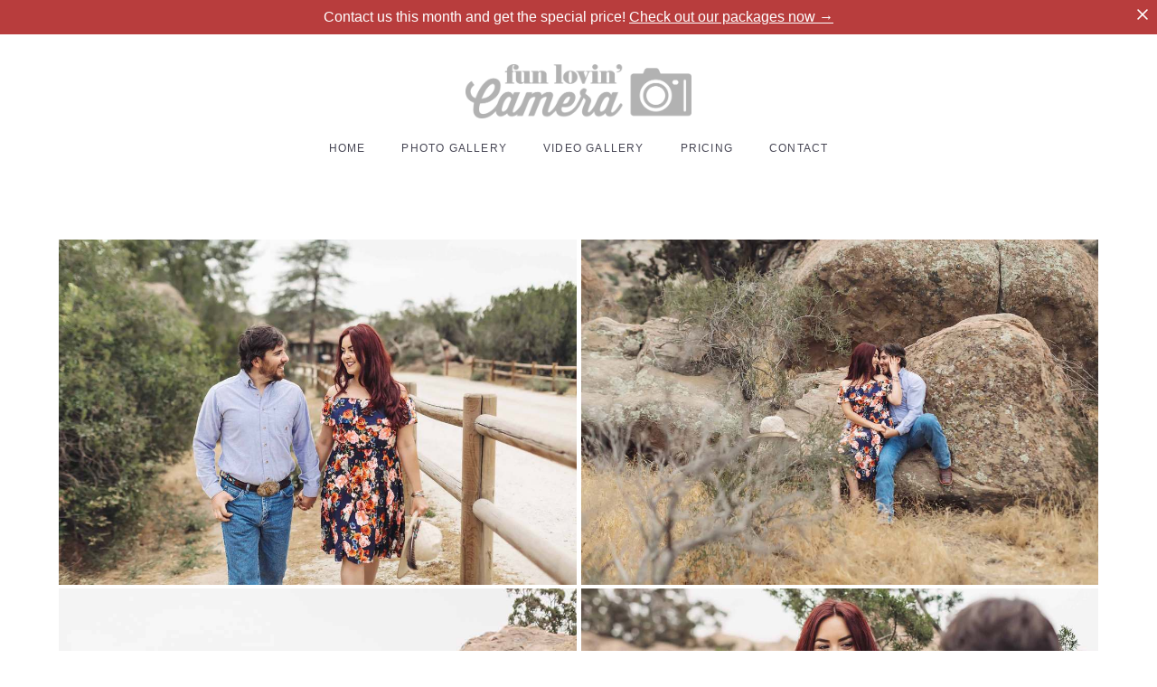

--- FILE ---
content_type: text/css
request_url: https://funlovincamera.com/css/css_user.css?v=46.733
body_size: -94
content:
.align-center{text-align:center}.align-table{margin:auto}